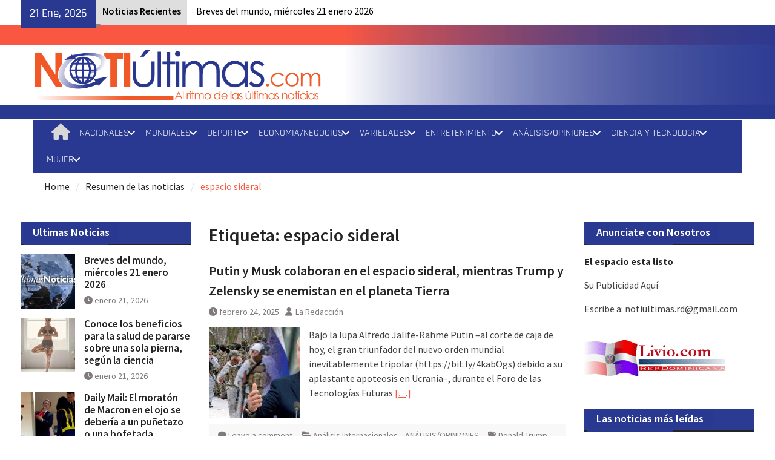

--- FILE ---
content_type: text/html; charset=UTF-8
request_url: https://notiultimas.com/tag/espacio-sideral/
body_size: 81510
content:
<!DOCTYPE html> <html lang="es" prefix="og: http://ogp.me/ns#"><head>
		    <meta charset="UTF-8">
	    <meta name="viewport" content="width=device-width, initial-scale=1">
	    <link rel="profile" href="http://gmpg.org/xfn/11">
	    <link rel="pingback" href="https://notiultimas.com/xmlrpc.php">
	    
<meta name='robots' content='index, follow, max-image-preview:large, max-snippet:-1, max-video-preview:-1' />
	<style>img:is([sizes="auto" i], [sizes^="auto," i]) { contain-intrinsic-size: 3000px 1500px }</style>
	
	<!-- This site is optimized with the Yoast SEO plugin v26.8 - https://yoast.com/product/yoast-seo-wordpress/ -->
	<title>espacio sideral archivos - Notiultimas</title>
	<link rel="canonical" href="https://notiultimas.com/tag/espacio-sideral/" />
	<meta property="og:locale" content="es_ES" />
	<meta property="og:type" content="article" />
	<meta property="og:title" content="espacio sideral archivos - Notiultimas" />
	<meta property="og:url" content="https://notiultimas.com/tag/espacio-sideral/" />
	<meta property="og:site_name" content="Notiultimas" />
	<meta name="twitter:card" content="summary_large_image" />
	<meta name="twitter:site" content="@notiultimas" />
	<script type="application/ld+json" class="yoast-schema-graph">{"@context":"https://schema.org","@graph":[{"@type":"CollectionPage","@id":"https://notiultimas.com/tag/espacio-sideral/","url":"https://notiultimas.com/tag/espacio-sideral/","name":"espacio sideral archivos - Notiultimas","isPartOf":{"@id":"https://notiultimas.com/#website"},"primaryImageOfPage":{"@id":"https://notiultimas.com/tag/espacio-sideral/#primaryimage"},"image":{"@id":"https://notiultimas.com/tag/espacio-sideral/#primaryimage"},"thumbnailUrl":"https://notiultimas.com/wp-content/uploads/2022/10/putin-soldados-ejercito.jpg","breadcrumb":{"@id":"https://notiultimas.com/tag/espacio-sideral/#breadcrumb"},"inLanguage":"es"},{"@type":"ImageObject","inLanguage":"es","@id":"https://notiultimas.com/tag/espacio-sideral/#primaryimage","url":"https://notiultimas.com/wp-content/uploads/2022/10/putin-soldados-ejercito.jpg","contentUrl":"https://notiultimas.com/wp-content/uploads/2022/10/putin-soldados-ejercito.jpg","width":606,"height":341},{"@type":"BreadcrumbList","@id":"https://notiultimas.com/tag/espacio-sideral/#breadcrumb","itemListElement":[{"@type":"ListItem","position":1,"name":"Portada","item":"https://notiultimas.com/"},{"@type":"ListItem","position":2,"name":"espacio sideral"}]},{"@type":"WebSite","@id":"https://notiultimas.com/#website","url":"https://notiultimas.com/","name":"Notiultimas","description":"Al ritmo de las ultimas noticias","publisher":{"@id":"https://notiultimas.com/#organization"},"potentialAction":[{"@type":"SearchAction","target":{"@type":"EntryPoint","urlTemplate":"https://notiultimas.com/?s={search_term_string}"},"query-input":{"@type":"PropertyValueSpecification","valueRequired":true,"valueName":"search_term_string"}}],"inLanguage":"es"},{"@type":"Organization","@id":"https://notiultimas.com/#organization","name":"Notiultimas","url":"https://notiultimas.com/","logo":{"@type":"ImageObject","inLanguage":"es","@id":"https://notiultimas.com/#/schema/logo/image/","url":"https://notiultimas.com/wp-content/uploads/2022/04/logo-notiultimas-01.png","contentUrl":"https://notiultimas.com/wp-content/uploads/2022/04/logo-notiultimas-01.png","width":815,"height":200,"caption":"Notiultimas"},"image":{"@id":"https://notiultimas.com/#/schema/logo/image/"},"sameAs":["https://www.facebook.com/Noti-Ultimas-277228538997631/","https://x.com/notiultimas","https://www.instagram.com/notiultimasrd/"]}]}</script>
	<!-- / Yoast SEO plugin. -->


<link rel='dns-prefetch' href='//static.addtoany.com' />
<link rel='dns-prefetch' href='//stats.wp.com' />
<link rel='preconnect' href='//c0.wp.com' />
<script type="text/javascript">
/* <![CDATA[ */
window._wpemojiSettings = {"baseUrl":"https:\/\/s.w.org\/images\/core\/emoji\/16.0.1\/72x72\/","ext":".png","svgUrl":"https:\/\/s.w.org\/images\/core\/emoji\/16.0.1\/svg\/","svgExt":".svg","source":{"concatemoji":"https:\/\/notiultimas.com\/wp-includes\/js\/wp-emoji-release.min.js?ver=99c87c5eaf26b0ebdec0376b8136af70"}};
/*! This file is auto-generated */
!function(s,n){var o,i,e;function c(e){try{var t={supportTests:e,timestamp:(new Date).valueOf()};sessionStorage.setItem(o,JSON.stringify(t))}catch(e){}}function p(e,t,n){e.clearRect(0,0,e.canvas.width,e.canvas.height),e.fillText(t,0,0);var t=new Uint32Array(e.getImageData(0,0,e.canvas.width,e.canvas.height).data),a=(e.clearRect(0,0,e.canvas.width,e.canvas.height),e.fillText(n,0,0),new Uint32Array(e.getImageData(0,0,e.canvas.width,e.canvas.height).data));return t.every(function(e,t){return e===a[t]})}function u(e,t){e.clearRect(0,0,e.canvas.width,e.canvas.height),e.fillText(t,0,0);for(var n=e.getImageData(16,16,1,1),a=0;a<n.data.length;a++)if(0!==n.data[a])return!1;return!0}function f(e,t,n,a){switch(t){case"flag":return n(e,"\ud83c\udff3\ufe0f\u200d\u26a7\ufe0f","\ud83c\udff3\ufe0f\u200b\u26a7\ufe0f")?!1:!n(e,"\ud83c\udde8\ud83c\uddf6","\ud83c\udde8\u200b\ud83c\uddf6")&&!n(e,"\ud83c\udff4\udb40\udc67\udb40\udc62\udb40\udc65\udb40\udc6e\udb40\udc67\udb40\udc7f","\ud83c\udff4\u200b\udb40\udc67\u200b\udb40\udc62\u200b\udb40\udc65\u200b\udb40\udc6e\u200b\udb40\udc67\u200b\udb40\udc7f");case"emoji":return!a(e,"\ud83e\udedf")}return!1}function g(e,t,n,a){var r="undefined"!=typeof WorkerGlobalScope&&self instanceof WorkerGlobalScope?new OffscreenCanvas(300,150):s.createElement("canvas"),o=r.getContext("2d",{willReadFrequently:!0}),i=(o.textBaseline="top",o.font="600 32px Arial",{});return e.forEach(function(e){i[e]=t(o,e,n,a)}),i}function t(e){var t=s.createElement("script");t.src=e,t.defer=!0,s.head.appendChild(t)}"undefined"!=typeof Promise&&(o="wpEmojiSettingsSupports",i=["flag","emoji"],n.supports={everything:!0,everythingExceptFlag:!0},e=new Promise(function(e){s.addEventListener("DOMContentLoaded",e,{once:!0})}),new Promise(function(t){var n=function(){try{var e=JSON.parse(sessionStorage.getItem(o));if("object"==typeof e&&"number"==typeof e.timestamp&&(new Date).valueOf()<e.timestamp+604800&&"object"==typeof e.supportTests)return e.supportTests}catch(e){}return null}();if(!n){if("undefined"!=typeof Worker&&"undefined"!=typeof OffscreenCanvas&&"undefined"!=typeof URL&&URL.createObjectURL&&"undefined"!=typeof Blob)try{var e="postMessage("+g.toString()+"("+[JSON.stringify(i),f.toString(),p.toString(),u.toString()].join(",")+"));",a=new Blob([e],{type:"text/javascript"}),r=new Worker(URL.createObjectURL(a),{name:"wpTestEmojiSupports"});return void(r.onmessage=function(e){c(n=e.data),r.terminate(),t(n)})}catch(e){}c(n=g(i,f,p,u))}t(n)}).then(function(e){for(var t in e)n.supports[t]=e[t],n.supports.everything=n.supports.everything&&n.supports[t],"flag"!==t&&(n.supports.everythingExceptFlag=n.supports.everythingExceptFlag&&n.supports[t]);n.supports.everythingExceptFlag=n.supports.everythingExceptFlag&&!n.supports.flag,n.DOMReady=!1,n.readyCallback=function(){n.DOMReady=!0}}).then(function(){return e}).then(function(){var e;n.supports.everything||(n.readyCallback(),(e=n.source||{}).concatemoji?t(e.concatemoji):e.wpemoji&&e.twemoji&&(t(e.twemoji),t(e.wpemoji)))}))}((window,document),window._wpemojiSettings);
/* ]]> */
</script>
<link rel='stylesheet' id='formidable-css' href='https://notiultimas.com/wp-content/plugins/formidable/css/formidableforms.css?ver=114338' type='text/css' media='all' />
<link rel='stylesheet' id='pt-cv-public-style-css' href='https://notiultimas.com/wp-content/plugins/content-views-query-and-display-post-page/public/assets/css/cv.css?ver=4.2.1' type='text/css' media='all' />
<style id='wp-emoji-styles-inline-css' type='text/css'>

	img.wp-smiley, img.emoji {
		display: inline !important;
		border: none !important;
		box-shadow: none !important;
		height: 1em !important;
		width: 1em !important;
		margin: 0 0.07em !important;
		vertical-align: -0.1em !important;
		background: none !important;
		padding: 0 !important;
	}
</style>
<link rel='stylesheet' id='wp-block-library-css' href='https://c0.wp.com/c/6.8.3/wp-includes/css/dist/block-library/style.min.css' type='text/css' media='all' />
<style id='wp-block-library-theme-inline-css' type='text/css'>
.wp-block-audio :where(figcaption){color:#555;font-size:13px;text-align:center}.is-dark-theme .wp-block-audio :where(figcaption){color:#ffffffa6}.wp-block-audio{margin:0 0 1em}.wp-block-code{border:1px solid #ccc;border-radius:4px;font-family:Menlo,Consolas,monaco,monospace;padding:.8em 1em}.wp-block-embed :where(figcaption){color:#555;font-size:13px;text-align:center}.is-dark-theme .wp-block-embed :where(figcaption){color:#ffffffa6}.wp-block-embed{margin:0 0 1em}.blocks-gallery-caption{color:#555;font-size:13px;text-align:center}.is-dark-theme .blocks-gallery-caption{color:#ffffffa6}:root :where(.wp-block-image figcaption){color:#555;font-size:13px;text-align:center}.is-dark-theme :root :where(.wp-block-image figcaption){color:#ffffffa6}.wp-block-image{margin:0 0 1em}.wp-block-pullquote{border-bottom:4px solid;border-top:4px solid;color:currentColor;margin-bottom:1.75em}.wp-block-pullquote cite,.wp-block-pullquote footer,.wp-block-pullquote__citation{color:currentColor;font-size:.8125em;font-style:normal;text-transform:uppercase}.wp-block-quote{border-left:.25em solid;margin:0 0 1.75em;padding-left:1em}.wp-block-quote cite,.wp-block-quote footer{color:currentColor;font-size:.8125em;font-style:normal;position:relative}.wp-block-quote:where(.has-text-align-right){border-left:none;border-right:.25em solid;padding-left:0;padding-right:1em}.wp-block-quote:where(.has-text-align-center){border:none;padding-left:0}.wp-block-quote.is-large,.wp-block-quote.is-style-large,.wp-block-quote:where(.is-style-plain){border:none}.wp-block-search .wp-block-search__label{font-weight:700}.wp-block-search__button{border:1px solid #ccc;padding:.375em .625em}:where(.wp-block-group.has-background){padding:1.25em 2.375em}.wp-block-separator.has-css-opacity{opacity:.4}.wp-block-separator{border:none;border-bottom:2px solid;margin-left:auto;margin-right:auto}.wp-block-separator.has-alpha-channel-opacity{opacity:1}.wp-block-separator:not(.is-style-wide):not(.is-style-dots){width:100px}.wp-block-separator.has-background:not(.is-style-dots){border-bottom:none;height:1px}.wp-block-separator.has-background:not(.is-style-wide):not(.is-style-dots){height:2px}.wp-block-table{margin:0 0 1em}.wp-block-table td,.wp-block-table th{word-break:normal}.wp-block-table :where(figcaption){color:#555;font-size:13px;text-align:center}.is-dark-theme .wp-block-table :where(figcaption){color:#ffffffa6}.wp-block-video :where(figcaption){color:#555;font-size:13px;text-align:center}.is-dark-theme .wp-block-video :where(figcaption){color:#ffffffa6}.wp-block-video{margin:0 0 1em}:root :where(.wp-block-template-part.has-background){margin-bottom:0;margin-top:0;padding:1.25em 2.375em}
</style>
<style id='classic-theme-styles-inline-css' type='text/css'>
/*! This file is auto-generated */
.wp-block-button__link{color:#fff;background-color:#32373c;border-radius:9999px;box-shadow:none;text-decoration:none;padding:calc(.667em + 2px) calc(1.333em + 2px);font-size:1.125em}.wp-block-file__button{background:#32373c;color:#fff;text-decoration:none}
</style>
<link rel='stylesheet' id='mediaelement-css' href='https://c0.wp.com/c/6.8.3/wp-includes/js/mediaelement/mediaelementplayer-legacy.min.css' type='text/css' media='all' />
<link rel='stylesheet' id='wp-mediaelement-css' href='https://c0.wp.com/c/6.8.3/wp-includes/js/mediaelement/wp-mediaelement.min.css' type='text/css' media='all' />
<style id='jetpack-sharing-buttons-style-inline-css' type='text/css'>
.jetpack-sharing-buttons__services-list{display:flex;flex-direction:row;flex-wrap:wrap;gap:0;list-style-type:none;margin:5px;padding:0}.jetpack-sharing-buttons__services-list.has-small-icon-size{font-size:12px}.jetpack-sharing-buttons__services-list.has-normal-icon-size{font-size:16px}.jetpack-sharing-buttons__services-list.has-large-icon-size{font-size:24px}.jetpack-sharing-buttons__services-list.has-huge-icon-size{font-size:36px}@media print{.jetpack-sharing-buttons__services-list{display:none!important}}.editor-styles-wrapper .wp-block-jetpack-sharing-buttons{gap:0;padding-inline-start:0}ul.jetpack-sharing-buttons__services-list.has-background{padding:1.25em 2.375em}
</style>
<style id='global-styles-inline-css' type='text/css'>
:root{--wp--preset--aspect-ratio--square: 1;--wp--preset--aspect-ratio--4-3: 4/3;--wp--preset--aspect-ratio--3-4: 3/4;--wp--preset--aspect-ratio--3-2: 3/2;--wp--preset--aspect-ratio--2-3: 2/3;--wp--preset--aspect-ratio--16-9: 16/9;--wp--preset--aspect-ratio--9-16: 9/16;--wp--preset--color--black: #111111;--wp--preset--color--cyan-bluish-gray: #abb8c3;--wp--preset--color--white: #ffffff;--wp--preset--color--pale-pink: #f78da7;--wp--preset--color--vivid-red: #cf2e2e;--wp--preset--color--luminous-vivid-orange: #ff6900;--wp--preset--color--luminous-vivid-amber: #fcb900;--wp--preset--color--light-green-cyan: #7bdcb5;--wp--preset--color--vivid-green-cyan: #00d084;--wp--preset--color--pale-cyan-blue: #8ed1fc;--wp--preset--color--vivid-cyan-blue: #0693e3;--wp--preset--color--vivid-purple: #9b51e0;--wp--preset--color--gray: #f4f4f4;--wp--preset--color--blue: #1b8be0;--wp--preset--color--orange: #fa5742;--wp--preset--gradient--vivid-cyan-blue-to-vivid-purple: linear-gradient(135deg,rgba(6,147,227,1) 0%,rgb(155,81,224) 100%);--wp--preset--gradient--light-green-cyan-to-vivid-green-cyan: linear-gradient(135deg,rgb(122,220,180) 0%,rgb(0,208,130) 100%);--wp--preset--gradient--luminous-vivid-amber-to-luminous-vivid-orange: linear-gradient(135deg,rgba(252,185,0,1) 0%,rgba(255,105,0,1) 100%);--wp--preset--gradient--luminous-vivid-orange-to-vivid-red: linear-gradient(135deg,rgba(255,105,0,1) 0%,rgb(207,46,46) 100%);--wp--preset--gradient--very-light-gray-to-cyan-bluish-gray: linear-gradient(135deg,rgb(238,238,238) 0%,rgb(169,184,195) 100%);--wp--preset--gradient--cool-to-warm-spectrum: linear-gradient(135deg,rgb(74,234,220) 0%,rgb(151,120,209) 20%,rgb(207,42,186) 40%,rgb(238,44,130) 60%,rgb(251,105,98) 80%,rgb(254,248,76) 100%);--wp--preset--gradient--blush-light-purple: linear-gradient(135deg,rgb(255,206,236) 0%,rgb(152,150,240) 100%);--wp--preset--gradient--blush-bordeaux: linear-gradient(135deg,rgb(254,205,165) 0%,rgb(254,45,45) 50%,rgb(107,0,62) 100%);--wp--preset--gradient--luminous-dusk: linear-gradient(135deg,rgb(255,203,112) 0%,rgb(199,81,192) 50%,rgb(65,88,208) 100%);--wp--preset--gradient--pale-ocean: linear-gradient(135deg,rgb(255,245,203) 0%,rgb(182,227,212) 50%,rgb(51,167,181) 100%);--wp--preset--gradient--electric-grass: linear-gradient(135deg,rgb(202,248,128) 0%,rgb(113,206,126) 100%);--wp--preset--gradient--midnight: linear-gradient(135deg,rgb(2,3,129) 0%,rgb(40,116,252) 100%);--wp--preset--font-size--small: 14px;--wp--preset--font-size--medium: 20px;--wp--preset--font-size--large: 42px;--wp--preset--font-size--x-large: 42px;--wp--preset--font-size--normal: 18px;--wp--preset--font-size--huge: 54px;--wp--preset--spacing--20: 0.44rem;--wp--preset--spacing--30: 0.67rem;--wp--preset--spacing--40: 1rem;--wp--preset--spacing--50: 1.5rem;--wp--preset--spacing--60: 2.25rem;--wp--preset--spacing--70: 3.38rem;--wp--preset--spacing--80: 5.06rem;--wp--preset--shadow--natural: 6px 6px 9px rgba(0, 0, 0, 0.2);--wp--preset--shadow--deep: 12px 12px 50px rgba(0, 0, 0, 0.4);--wp--preset--shadow--sharp: 6px 6px 0px rgba(0, 0, 0, 0.2);--wp--preset--shadow--outlined: 6px 6px 0px -3px rgba(255, 255, 255, 1), 6px 6px rgba(0, 0, 0, 1);--wp--preset--shadow--crisp: 6px 6px 0px rgba(0, 0, 0, 1);}:where(.is-layout-flex){gap: 0.5em;}:where(.is-layout-grid){gap: 0.5em;}body .is-layout-flex{display: flex;}.is-layout-flex{flex-wrap: wrap;align-items: center;}.is-layout-flex > :is(*, div){margin: 0;}body .is-layout-grid{display: grid;}.is-layout-grid > :is(*, div){margin: 0;}:where(.wp-block-columns.is-layout-flex){gap: 2em;}:where(.wp-block-columns.is-layout-grid){gap: 2em;}:where(.wp-block-post-template.is-layout-flex){gap: 1.25em;}:where(.wp-block-post-template.is-layout-grid){gap: 1.25em;}.has-black-color{color: var(--wp--preset--color--black) !important;}.has-cyan-bluish-gray-color{color: var(--wp--preset--color--cyan-bluish-gray) !important;}.has-white-color{color: var(--wp--preset--color--white) !important;}.has-pale-pink-color{color: var(--wp--preset--color--pale-pink) !important;}.has-vivid-red-color{color: var(--wp--preset--color--vivid-red) !important;}.has-luminous-vivid-orange-color{color: var(--wp--preset--color--luminous-vivid-orange) !important;}.has-luminous-vivid-amber-color{color: var(--wp--preset--color--luminous-vivid-amber) !important;}.has-light-green-cyan-color{color: var(--wp--preset--color--light-green-cyan) !important;}.has-vivid-green-cyan-color{color: var(--wp--preset--color--vivid-green-cyan) !important;}.has-pale-cyan-blue-color{color: var(--wp--preset--color--pale-cyan-blue) !important;}.has-vivid-cyan-blue-color{color: var(--wp--preset--color--vivid-cyan-blue) !important;}.has-vivid-purple-color{color: var(--wp--preset--color--vivid-purple) !important;}.has-black-background-color{background-color: var(--wp--preset--color--black) !important;}.has-cyan-bluish-gray-background-color{background-color: var(--wp--preset--color--cyan-bluish-gray) !important;}.has-white-background-color{background-color: var(--wp--preset--color--white) !important;}.has-pale-pink-background-color{background-color: var(--wp--preset--color--pale-pink) !important;}.has-vivid-red-background-color{background-color: var(--wp--preset--color--vivid-red) !important;}.has-luminous-vivid-orange-background-color{background-color: var(--wp--preset--color--luminous-vivid-orange) !important;}.has-luminous-vivid-amber-background-color{background-color: var(--wp--preset--color--luminous-vivid-amber) !important;}.has-light-green-cyan-background-color{background-color: var(--wp--preset--color--light-green-cyan) !important;}.has-vivid-green-cyan-background-color{background-color: var(--wp--preset--color--vivid-green-cyan) !important;}.has-pale-cyan-blue-background-color{background-color: var(--wp--preset--color--pale-cyan-blue) !important;}.has-vivid-cyan-blue-background-color{background-color: var(--wp--preset--color--vivid-cyan-blue) !important;}.has-vivid-purple-background-color{background-color: var(--wp--preset--color--vivid-purple) !important;}.has-black-border-color{border-color: var(--wp--preset--color--black) !important;}.has-cyan-bluish-gray-border-color{border-color: var(--wp--preset--color--cyan-bluish-gray) !important;}.has-white-border-color{border-color: var(--wp--preset--color--white) !important;}.has-pale-pink-border-color{border-color: var(--wp--preset--color--pale-pink) !important;}.has-vivid-red-border-color{border-color: var(--wp--preset--color--vivid-red) !important;}.has-luminous-vivid-orange-border-color{border-color: var(--wp--preset--color--luminous-vivid-orange) !important;}.has-luminous-vivid-amber-border-color{border-color: var(--wp--preset--color--luminous-vivid-amber) !important;}.has-light-green-cyan-border-color{border-color: var(--wp--preset--color--light-green-cyan) !important;}.has-vivid-green-cyan-border-color{border-color: var(--wp--preset--color--vivid-green-cyan) !important;}.has-pale-cyan-blue-border-color{border-color: var(--wp--preset--color--pale-cyan-blue) !important;}.has-vivid-cyan-blue-border-color{border-color: var(--wp--preset--color--vivid-cyan-blue) !important;}.has-vivid-purple-border-color{border-color: var(--wp--preset--color--vivid-purple) !important;}.has-vivid-cyan-blue-to-vivid-purple-gradient-background{background: var(--wp--preset--gradient--vivid-cyan-blue-to-vivid-purple) !important;}.has-light-green-cyan-to-vivid-green-cyan-gradient-background{background: var(--wp--preset--gradient--light-green-cyan-to-vivid-green-cyan) !important;}.has-luminous-vivid-amber-to-luminous-vivid-orange-gradient-background{background: var(--wp--preset--gradient--luminous-vivid-amber-to-luminous-vivid-orange) !important;}.has-luminous-vivid-orange-to-vivid-red-gradient-background{background: var(--wp--preset--gradient--luminous-vivid-orange-to-vivid-red) !important;}.has-very-light-gray-to-cyan-bluish-gray-gradient-background{background: var(--wp--preset--gradient--very-light-gray-to-cyan-bluish-gray) !important;}.has-cool-to-warm-spectrum-gradient-background{background: var(--wp--preset--gradient--cool-to-warm-spectrum) !important;}.has-blush-light-purple-gradient-background{background: var(--wp--preset--gradient--blush-light-purple) !important;}.has-blush-bordeaux-gradient-background{background: var(--wp--preset--gradient--blush-bordeaux) !important;}.has-luminous-dusk-gradient-background{background: var(--wp--preset--gradient--luminous-dusk) !important;}.has-pale-ocean-gradient-background{background: var(--wp--preset--gradient--pale-ocean) !important;}.has-electric-grass-gradient-background{background: var(--wp--preset--gradient--electric-grass) !important;}.has-midnight-gradient-background{background: var(--wp--preset--gradient--midnight) !important;}.has-small-font-size{font-size: var(--wp--preset--font-size--small) !important;}.has-medium-font-size{font-size: var(--wp--preset--font-size--medium) !important;}.has-large-font-size{font-size: var(--wp--preset--font-size--large) !important;}.has-x-large-font-size{font-size: var(--wp--preset--font-size--x-large) !important;}
:where(.wp-block-post-template.is-layout-flex){gap: 1.25em;}:where(.wp-block-post-template.is-layout-grid){gap: 1.25em;}
:where(.wp-block-columns.is-layout-flex){gap: 2em;}:where(.wp-block-columns.is-layout-grid){gap: 2em;}
:root :where(.wp-block-pullquote){font-size: 1.5em;line-height: 1.6;}
</style>
<link rel='stylesheet' id='wpos-slick-style-css' href='https://notiultimas.com/wp-content/plugins/wp-responsive-recent-post-slider/assets/css/slick.css?ver=3.7.1' type='text/css' media='all' />
<link rel='stylesheet' id='wppsac-public-style-css' href='https://notiultimas.com/wp-content/plugins/wp-responsive-recent-post-slider/assets/css/recent-post-style.css?ver=3.7.1' type='text/css' media='all' />
<link rel='stylesheet' id='wtpsw-public-style-css' href='https://notiultimas.com/wp-content/plugins/wp-trending-post-slider-and-widget/assets/css/wtpsw-public.css?ver=1.8.6' type='text/css' media='all' />
<link rel='stylesheet' id='font-awesome-css' href='https://notiultimas.com/wp-content/themes/magazine-plus/third-party/font-awesome/css/all.min.css?ver=6.7.2' type='text/css' media='all' />
<link rel='stylesheet' id='magazine-plus-google-fonts-css' href='https://notiultimas.com/wp-content/fonts/b302ef512b14ece7174b00d1d80b0cca.css' type='text/css' media='all' />
<link rel='stylesheet' id='magazine-plus-style-css' href='https://notiultimas.com/wp-content/themes/magazine-plus/style.css?ver=20260108-33137' type='text/css' media='all' />
<link rel='stylesheet' id='magazine-plus-block-style-css' href='https://notiultimas.com/wp-content/themes/magazine-plus/css/blocks.css?ver=20260108-33137' type='text/css' media='all' />
<link rel='stylesheet' id='addtoany-css' href='https://notiultimas.com/wp-content/plugins/add-to-any/addtoany.min.css?ver=1.16' type='text/css' media='all' />
<script type="text/javascript" id="addtoany-core-js-before">
/* <![CDATA[ */
window.a2a_config=window.a2a_config||{};a2a_config.callbacks=[];a2a_config.overlays=[];a2a_config.templates={};a2a_localize = {
	Share: "Compartir",
	Save: "Guardar",
	Subscribe: "Suscribir",
	Email: "Correo electrónico",
	Bookmark: "Marcador",
	ShowAll: "Mostrar todo",
	ShowLess: "Mostrar menos",
	FindServices: "Encontrar servicio(s)",
	FindAnyServiceToAddTo: "Encuentra al instante cualquier servicio para añadir a",
	PoweredBy: "Funciona con",
	ShareViaEmail: "Compartir por correo electrónico",
	SubscribeViaEmail: "Suscribirse a través de correo electrónico",
	BookmarkInYourBrowser: "Añadir a marcadores de tu navegador",
	BookmarkInstructions: "Presiona «Ctrl+D» o «\u2318+D» para añadir esta página a marcadores",
	AddToYourFavorites: "Añadir a tus favoritos",
	SendFromWebOrProgram: "Enviar desde cualquier dirección o programa de correo electrónico ",
	EmailProgram: "Programa de correo electrónico",
	More: "Más&#8230;",
	ThanksForSharing: "¡Gracias por compartir!",
	ThanksForFollowing: "¡Gracias por seguirnos!"
};
/* ]]> */
</script>
<script type="text/javascript" defer src="https://static.addtoany.com/menu/page.js" id="addtoany-core-js"></script>
<script type="text/javascript" src="https://c0.wp.com/c/6.8.3/wp-includes/js/jquery/jquery.min.js" id="jquery-core-js"></script>
<script type="text/javascript" src="https://c0.wp.com/c/6.8.3/wp-includes/js/jquery/jquery-migrate.min.js" id="jquery-migrate-js"></script>
<script type="text/javascript" defer src="https://notiultimas.com/wp-content/plugins/add-to-any/addtoany.min.js?ver=1.1" id="addtoany-jquery-js"></script>
<link rel="https://api.w.org/" href="https://notiultimas.com/wp-json/" /><link rel="alternate" title="JSON" type="application/json" href="https://notiultimas.com/wp-json/wp/v2/tags/220" /><link rel="EditURI" type="application/rsd+xml" title="RSD" href="https://notiultimas.com/xmlrpc.php?rsd" />

<meta property="og:title" name="og:title" content="espacio sideral" />
<meta property="og:type" name="og:type" content="website" />
<meta property="og:image" name="og:image" content="https://notiultimas.com/wp-content/uploads/2024/04/logo-notiultimas-01-1.png" />
<meta property="og:description" name="og:description" content="Al ritmo de las ultimas noticias" />
<meta property="og:locale" name="og:locale" content="es_ES" />
<meta property="og:site_name" name="og:site_name" content="Notiultimas" />
<meta property="twitter:card" name="twitter:card" content="summary" />
	<style>img#wpstats{display:none}</style>
		<link rel="icon" href="https://notiultimas.com/wp-content/uploads/2024/04/logo-notiultimas-01-1-150x150.png" sizes="32x32" />
<link rel="icon" href="https://notiultimas.com/wp-content/uploads/2024/04/logo-notiultimas-01-1-250x250.png" sizes="192x192" />
<link rel="apple-touch-icon" href="https://notiultimas.com/wp-content/uploads/2024/04/logo-notiultimas-01-1-250x250.png" />
<meta name="msapplication-TileImage" content="https://notiultimas.com/wp-content/uploads/2024/04/logo-notiultimas-01-1-300x300.png" />
		<style type="text/css" id="wp-custom-css">
			/*
Puedes añadir tu propio CSS aquí.

Haz clic en el icono de ayuda de arriba para averiguar más.
*/

a:visited {
   
}
a:hover { 
	color: #293991 !important;
}
#sidebar-front-page-widget-area .widget {
    margin: 0px 0 0;
}
.site-info {
	display:none;
}

#main-nav {
    background: #293991 none repeat scroll 0 0 !important;
}

.widget-title span {
    background: #293991;
}

.widget-title::after {
    background: #293991 none repeat scroll 0 0;
}

.widget:first-child {
    margin-top: 1px;
}

.magazine_plus_widget_news_slider .cycle-prev, .magazine_plus_widget_news_slider .cycle-next {
	background: #293991 !important;
}

button, a.button, input[type="button"], input[type="reset"], input[type="submit"]{
	background: #293991 none repeat scroll 0 0 !important;
}

#colophon {
    background-color: #293991 !important;
}

#tophead {
    background-color: #ffffff !important;
}

.top-news {
    width: 56% !important;
    display: -webkit-box;
}

#masthead {
 background-color: #293991 !important;
    background-image: url(https://notiultimas.com/bkg-head-notiultimas.jpg);
    background-repeat: no-repeat;
    padding: 7px 0 !important;
    border-bottom: 2px solid #ffffff;
}

.site-branding {
    float: left;
    font-size: 135px;
    line-height: 0.8;
    margin-bottom: 0;
    padding: 0px 15px;
    width: 49% !important;
    /*background-image: url(http://notiultimas.com/digital/wp-content/uploads/2017/02/NOTI-ULTIMAS-header-116-2.png);
    background-repeat: no-repeat;
background-position: 16px;*/
}
@media only screen and 
	(max-width:425px){
		.custom-logo {
    height: 100%;
    max-width: 210px !important;
    width: 208% !important;
}
}
.main-navigation ul ul {
    background-color: #293991;
}

.custom-logo {
    height: 100%;
    max-width: 508px !important;
    width: 257%;
}

.main-navigation ul li.menu-item-has-children a, .main-navigation ul li.page_item_has_children a {
    padding-right: 23px !important;
    padding-left: 4px;
color: #FFFFFF !important;
}

.main-navigation ul li a {
    color: #d7d7d7;
    display: block;
    font-family: "Rajdhani",sans-serif;
    font-size: 16px !important;
    font-weight: 400;
    padding: 10px 13px;
    position: relative;
    z-index: 99;
}

.head-date {
    background: #293991 none repeat scroll 0 0 !important;
}

.header-search-box a i {
    font-size: 13px !important;
}

.header-search-box {
      display: none;
}
#news-ticker {
	max-width: 600px !important;
	width: 100%;
}

.top-news-title {
	color: #000000 !important;
	background: #dedede;
}

.top-news a {
	color: #000000 !important;
	width: 500px;
}

.news-ticker-inner-wrap {
	max-width: 600px;
	
}

.magazine_plus_widget_news_slider img {
       height: 371px;
}

#top-nav {
       background: #2b3b92;
	    margin-right: 3px;
}

.magazine_plus_widget_social li a {
    background-color: #2b3b92;
}

.magazine_plus_widget_latest_news .latest-news-item img {
    height: 174px;
    width: 270px;
}

.tab-recent {
	display: none;
}

.sidebar ul li {
    background: #dedede;
    border-bottom: 1px solid #bebebe;
}
.sidebar .widget-title {
    color: #fff;
    margin-bottom: 15px;
    background-color: #2b3b92;
    padding-bottom: 1px;
	padding-left:5px;
}

.pt-cv-wrapper .btn-success {
    color: #fff;
    background-color: #293991;
    border-color: #32373c;
}

.pt-cv-wrapper .btn-success:hover {
    color: #fff;
    background-color: #fa5742;
    border-color: #32373c;
	  color:#ffffff !important;
}
		</style>
		</head>

<body class="archive tag tag-espacio-sideral tag-220 wp-custom-logo wp-embed-responsive wp-theme-magazine-plus dpt group-blog global-layout-three-columns three-columns-enabled header-social-active">

	
	<div id="page" class="hfeed site"><a class="skip-link screen-reader-text" href="#content">Skip to content</a>
    		<div id="tophead">
			<div class="container">
									<div class="head-date">
						21 Ene, 2026					</div><!-- .head-date -->
													<div class="top-news">
						<span class="top-news-title">
												Noticias Recientes						</span>
								<div id="news-ticker">
			<div class="news-ticker-inner-wrap">
									<div class="list">
						<a href="https://notiultimas.com/breves-del-mundo-miercoles-21-enero-2026/">Breves del mundo, miércoles 21 enero 2026</a>
					</div>
									<div class="list">
						<a href="https://notiultimas.com/conoce-los-beneficios-para-la-salud-de-pararse-sobre-una-sola-pierna-segun-la-ciencia/">Conoce los beneficios para la salud de pararse sobre una sola pierna, según la ciencia</a>
					</div>
									<div class="list">
						<a href="https://notiultimas.com/daily-mail-el-moraton-de-macron-en-el-ojo-se-deberia-a-un-punetazo-o-una-bofetada/">Daily Mail: El moratón de Macron en el ojo se debería a un puñetazo o una bofetada</a>
					</div>
									<div class="list">
						<a href="https://notiultimas.com/mamdani-y-sanders-respaldan-presencialmente-huelga-de-enfermeras-en-ny/">Mamdani y Sanders respaldan presencialmente huelga de enfermeras en NY</a>
					</div>
									<div class="list">
						<a href="https://notiultimas.com/sintesis-de-las-principales-informaciones-de-las-ultimas-24-horas-miercoles-21-enero-2026/">Síntesis de las principales informaciones de las últimas 24 horas, miércoles 21 enero 2026</a>
					</div>
									<div class="list">
						<a href="https://notiultimas.com/manny-cruz-y-el-blachy-unen-dos-mundos-en-pa-perderte/">Manny Cruz y El Blachy unen dos mundos en “Pa’ Perderte”</a>
					</div>
									<div class="list">
						<a href="https://notiultimas.com/el-mafe-sacude-la-escena-urbana-y-se-consagra-en-el-afrobeat-con-su-album-afrodisiaco/">El Mafe sacude la escena urbana y se consagra en el afrobeat con su álbum “Afrodisíaco”</a>
					</div>
							</div> <!-- .news-ticker-inner-wrap -->
		</div><!-- #news-ticker -->
							</div> <!-- #top-news -->
				
							    	<div class="header-social">
				    	<div class="widget magazine_plus_widget_social"><ul id="menu-redes-sociales" class="menu"><li id="menu-item-12003" class="menu-item menu-item-type-custom menu-item-object-custom menu-item-12003"><a href="https://www.facebook.com/Noti-Ultimas-277228538997631/"><span class="screen-reader-text">Facebook</span></a></li>
<li id="menu-item-12004" class="menu-item menu-item-type-custom menu-item-object-custom menu-item-12004"><a href="https://twitter.com/notiultimas"><span class="screen-reader-text">Twitter</span></a></li>
<li id="menu-item-12005" class="menu-item menu-item-type-custom menu-item-object-custom menu-item-12005"><a href="https://www.instagram.com/notiultimasrd/"><span class="screen-reader-text">Instagram</span></a></li>
</ul></div>			    	</div><!-- .header-social -->
								


			</div><!-- .container -->
		</div><!-- #tophead -->
		<header id="masthead" class="site-header" role="banner"><div class="container"><div class="inner-wrapper">			    <div class="site-branding">

			<a href="https://notiultimas.com/" class="custom-logo-link" rel="home"><img width="815" height="200" src="https://notiultimas.com/wp-content/uploads/2022/04/logo-notiultimas-01.png" class="custom-logo" alt="Notiultimas" decoding="async" fetchpriority="high" srcset="https://notiultimas.com/wp-content/uploads/2022/04/logo-notiultimas-01.png 815w, https://notiultimas.com/wp-content/uploads/2022/04/logo-notiultimas-01-300x74.png 300w, https://notiultimas.com/wp-content/uploads/2022/04/logo-notiultimas-01-768x188.png 768w, https://notiultimas.com/wp-content/uploads/2022/04/logo-notiultimas-01-370x91.png 370w" sizes="(max-width: 815px) 100vw, 815px" /></a>
										    </div><!-- .site-branding -->
	    <div id="header-widget">
		    
	    </div><!-- .right-header -->
	        </div> <!-- .inner-wrapper --></div><!-- .container --></header><!-- #masthead -->	    <div id="main-nav" class="clear-fix">
	    	<div class="container">
		        <nav id="site-navigation" class="main-navigation" role="navigation">
		        	<button class="menu-toggle" aria-controls="primary-menu" aria-expanded="false">
		          	<i class="fa fa-bars"></i>
		          	<i class="fa fa-close"></i>
					Menu</button>
		            <div class="wrap-menu-content">
						<div class="menu-principal-container"><ul id="primary-menu" class="menu"><li class="home-menu"><a href="https://notiultimas.com/"><span class="screen-reader-text">Home</span></a></li><li id="menu-item-1984" class="menu-item menu-item-type-taxonomy menu-item-object-category menu-item-has-children menu-item-1984"><a href="https://notiultimas.com/category/nacionales/">NACIONALES</a>
<ul class="sub-menu">
	<li id="menu-item-1985" class="menu-item menu-item-type-taxonomy menu-item-object-category menu-item-1985"><a href="https://notiultimas.com/category/nacionales/politicas/">Políticas</a></li>
	<li id="menu-item-1986" class="menu-item menu-item-type-taxonomy menu-item-object-category menu-item-1986"><a href="https://notiultimas.com/category/nacionales/sucesos/">Sucesos</a></li>
	<li id="menu-item-1973" class="menu-item menu-item-type-taxonomy menu-item-object-category menu-item-1973"><a href="https://notiultimas.com/category/nacionales/actualidades/">Actualidades</a></li>
</ul>
</li>
<li id="menu-item-1982" class="menu-item menu-item-type-taxonomy menu-item-object-category menu-item-has-children menu-item-1982"><a href="https://notiultimas.com/category/mundiales/">MUNDIALES</a>
<ul class="sub-menu">
	<li id="menu-item-17077" class="menu-item menu-item-type-taxonomy menu-item-object-category menu-item-17077"><a href="https://notiultimas.com/category/mundiales/america-latina/">América Latina</a></li>
	<li id="menu-item-1983" class="menu-item menu-item-type-taxonomy menu-item-object-category menu-item-1983"><a href="https://notiultimas.com/category/mundiales/norte-america-mundiales/">Norteamérica</a></li>
	<li id="menu-item-2073" class="menu-item menu-item-type-taxonomy menu-item-object-category menu-item-2073"><a href="https://notiultimas.com/category/mundiales/globales/">Globales</a></li>
	<li id="menu-item-1977" class="menu-item menu-item-type-taxonomy menu-item-object-category menu-item-1977"><a href="https://notiultimas.com/category/mundiales/europa/">Europa</a></li>
	<li id="menu-item-1976" class="menu-item menu-item-type-taxonomy menu-item-object-category menu-item-1976"><a href="https://notiultimas.com/category/mundiales/asia/">Asia</a></li>
	<li id="menu-item-2072" class="menu-item menu-item-type-taxonomy menu-item-object-category menu-item-2072"><a href="https://notiultimas.com/category/mundiales/medio-oriente/">Medio Oriente</a></li>
</ul>
</li>
<li id="menu-item-1954" class="menu-item menu-item-type-taxonomy menu-item-object-category menu-item-has-children menu-item-1954"><a href="https://notiultimas.com/category/deporte/">DEPORTE</a>
<ul class="sub-menu">
	<li id="menu-item-1957" class="menu-item menu-item-type-taxonomy menu-item-object-category menu-item-1957"><a href="https://notiultimas.com/category/deporte/beisbol/">Béisbol</a></li>
	<li id="menu-item-1956" class="menu-item menu-item-type-taxonomy menu-item-object-category menu-item-1956"><a href="https://notiultimas.com/category/deporte/baloncesto/">Baloncesto</a></li>
	<li id="menu-item-1958" class="menu-item menu-item-type-taxonomy menu-item-object-category menu-item-1958"><a href="https://notiultimas.com/category/deporte/fooball/">Football</a></li>
	<li id="menu-item-1997" class="menu-item menu-item-type-taxonomy menu-item-object-category menu-item-1997"><a href="https://notiultimas.com/category/deporte/tennis/">Tennis</a></li>
	<li id="menu-item-1998" class="menu-item menu-item-type-taxonomy menu-item-object-category menu-item-1998"><a href="https://notiultimas.com/category/deporte/formula-1/">Velocidad</a></li>
	<li id="menu-item-1996" class="menu-item menu-item-type-taxonomy menu-item-object-category menu-item-1996"><a href="https://notiultimas.com/category/deporte/mas/">Mas</a></li>
</ul>
</li>
<li id="menu-item-1960" class="menu-item menu-item-type-taxonomy menu-item-object-category menu-item-has-children menu-item-1960"><a href="https://notiultimas.com/category/economia-negocios/">ECONOMIA/NEGOCIOS</a>
<ul class="sub-menu">
	<li id="menu-item-1993" class="menu-item menu-item-type-taxonomy menu-item-object-category menu-item-1993"><a href="https://notiultimas.com/category/economia-negocios/rep-dominicana/">Rep. Dominicana</a></li>
	<li id="menu-item-1961" class="menu-item menu-item-type-taxonomy menu-item-object-category menu-item-1961"><a href="https://notiultimas.com/category/economia-negocios/america-latina-economia/">América Latina</a></li>
	<li id="menu-item-1992" class="menu-item menu-item-type-taxonomy menu-item-object-category menu-item-1992"><a href="https://notiultimas.com/category/economia-negocios/norteamerica/">Norteamérica</a></li>
	<li id="menu-item-1964" class="menu-item menu-item-type-taxonomy menu-item-object-category menu-item-1964"><a href="https://notiultimas.com/category/economia-negocios/global/">Global</a></li>
	<li id="menu-item-1963" class="menu-item menu-item-type-taxonomy menu-item-object-category menu-item-1963"><a href="https://notiultimas.com/category/economia-negocios/europa-economia/">Europa</a></li>
	<li id="menu-item-1962" class="menu-item menu-item-type-taxonomy menu-item-object-category menu-item-1962"><a href="https://notiultimas.com/category/economia-negocios/asia-mediooriente/">Asia/Medioriente</a></li>
	<li id="menu-item-1965" class="menu-item menu-item-type-taxonomy menu-item-object-category menu-item-1965"><a href="https://notiultimas.com/category/economia-negocios/negocios/">Marketing y Negocios</a></li>
	<li id="menu-item-1994" class="menu-item menu-item-type-taxonomy menu-item-object-category menu-item-1994"><a href="https://notiultimas.com/category/economia-negocios/turismo/">Turismo</a></li>
</ul>
</li>
<li id="menu-item-1987" class="menu-item menu-item-type-taxonomy menu-item-object-category menu-item-has-children menu-item-1987"><a href="https://notiultimas.com/category/variedades/">VARIEDADES</a>
<ul class="sub-menu">
	<li id="menu-item-1988" class="menu-item menu-item-type-taxonomy menu-item-object-category menu-item-1988"><a href="https://notiultimas.com/category/variedades/salud/">Salud</a></li>
	<li id="menu-item-1989" class="menu-item menu-item-type-taxonomy menu-item-object-category menu-item-1989"><a href="https://notiultimas.com/category/variedades/sexualidad/">Sexualidad</a></li>
	<li id="menu-item-2074" class="menu-item menu-item-type-taxonomy menu-item-object-category menu-item-2074"><a href="https://notiultimas.com/category/variedades/curiosidades/">Curiosidades</a></li>
	<li id="menu-item-1990" class="menu-item menu-item-type-taxonomy menu-item-object-category menu-item-1990"><a href="https://notiultimas.com/category/variedades/sicologia/">Sicología</a></li>
	<li id="menu-item-2075" class="menu-item menu-item-type-taxonomy menu-item-object-category menu-item-2075"><a href="https://notiultimas.com/category/variedades/ecologia/">Ecologia</a></li>
</ul>
</li>
<li id="menu-item-1938" class="menu-item menu-item-type-taxonomy menu-item-object-category menu-item-has-children menu-item-1938"><a href="https://notiultimas.com/category/entretenimiento/">ENTRETENIMIENTO</a>
<ul class="sub-menu">
	<li id="menu-item-1940" class="menu-item menu-item-type-taxonomy menu-item-object-category menu-item-1940"><a href="https://notiultimas.com/category/entretenimiento/artistas/">Artistas</a></li>
	<li id="menu-item-1943" class="menu-item menu-item-type-taxonomy menu-item-object-category menu-item-1943"><a href="https://notiultimas.com/category/entretenimiento/breves-del-mundo/">Espectáculo</a></li>
	<li id="menu-item-1941" class="menu-item menu-item-type-taxonomy menu-item-object-category menu-item-1941"><a href="https://notiultimas.com/category/entretenimiento/cine/">Cine</a></li>
	<li id="menu-item-1942" class="menu-item menu-item-type-taxonomy menu-item-object-category menu-item-1942"><a href="https://notiultimas.com/category/entretenimiento/culturales/">Culturales</a></li>
	<li id="menu-item-2078" class="menu-item menu-item-type-taxonomy menu-item-object-category menu-item-2078"><a href="https://notiultimas.com/category/entretenimiento/television/">Televisión</a></li>
	<li id="menu-item-1939" class="menu-item menu-item-type-taxonomy menu-item-object-category menu-item-1939"><a href="https://notiultimas.com/category/entretenimiento/arte/">Arte</a></li>
	<li id="menu-item-1991" class="menu-item menu-item-type-taxonomy menu-item-object-category menu-item-1991"><a href="https://notiultimas.com/category/entretenimiento/sociales/">Sociales</a></li>
</ul>
</li>
<li id="menu-item-17078" class="menu-item menu-item-type-taxonomy menu-item-object-category menu-item-has-children menu-item-17078"><a href="https://notiultimas.com/category/analisis-opiniones/">ANÁLISIS/OPINIONES</a>
<ul class="sub-menu">
	<li id="menu-item-17079" class="menu-item menu-item-type-taxonomy menu-item-object-category menu-item-17079"><a href="https://notiultimas.com/category/analisis-opiniones/analisis-economicos/">Análisis económicos</a></li>
	<li id="menu-item-17080" class="menu-item menu-item-type-taxonomy menu-item-object-category menu-item-17080"><a href="https://notiultimas.com/category/analisis-opiniones/analisis-internacionales/">Análisis Internacionales</a></li>
	<li id="menu-item-17081" class="menu-item menu-item-type-taxonomy menu-item-object-category menu-item-17081"><a href="https://notiultimas.com/category/analisis-opiniones/analisis-politicos/">Análisis políticos</a></li>
	<li id="menu-item-17082" class="menu-item menu-item-type-taxonomy menu-item-object-category menu-item-17082"><a href="https://notiultimas.com/category/analisis-opiniones/articulos/">Artículos</a></li>
</ul>
</li>
<li id="menu-item-1944" class="menu-item menu-item-type-taxonomy menu-item-object-category menu-item-has-children menu-item-1944"><a href="https://notiultimas.com/category/ciencia-y-tecnologia/">CIENCIA Y TECNOLOGIA</a>
<ul class="sub-menu">
	<li id="menu-item-2077" class="menu-item menu-item-type-taxonomy menu-item-object-category menu-item-2077"><a href="https://notiultimas.com/category/ciencia-y-tecnologia/tecnologia/">Tecnología</a></li>
	<li id="menu-item-1945" class="menu-item menu-item-type-taxonomy menu-item-object-category menu-item-1945"><a href="https://notiultimas.com/category/ciencia-y-tecnologia/cosmos/">Cosmos</a></li>
	<li id="menu-item-1946" class="menu-item menu-item-type-taxonomy menu-item-object-category menu-item-1946"><a href="https://notiultimas.com/category/ciencia-y-tecnologia/inventos-y-descubrimientos/">Inventos y Descubrimientos</a></li>
	<li id="menu-item-1947" class="menu-item menu-item-type-taxonomy menu-item-object-category menu-item-1947"><a href="https://notiultimas.com/category/ciencia-y-tecnologia/medicina/">Medicina</a></li>
</ul>
</li>
<li id="menu-item-1967" class="menu-item menu-item-type-taxonomy menu-item-object-category menu-item-has-children menu-item-1967"><a href="https://notiultimas.com/category/mujer/">MUJER</a>
<ul class="sub-menu">
	<li id="menu-item-1968" class="menu-item menu-item-type-taxonomy menu-item-object-category menu-item-1968"><a href="https://notiultimas.com/category/mujer/belleza/">Belleza</a></li>
	<li id="menu-item-1969" class="menu-item menu-item-type-taxonomy menu-item-object-category menu-item-1969"><a href="https://notiultimas.com/category/mujer/cocina/">Cocina</a></li>
	<li id="menu-item-1970" class="menu-item menu-item-type-taxonomy menu-item-object-category menu-item-1970"><a href="https://notiultimas.com/category/mujer/familia/">Familia</a></li>
	<li id="menu-item-2076" class="menu-item menu-item-type-taxonomy menu-item-object-category menu-item-2076"><a href="https://notiultimas.com/category/mujer/pareja/">Pareja</a></li>
	<li id="menu-item-1971" class="menu-item menu-item-type-taxonomy menu-item-object-category menu-item-1971"><a href="https://notiultimas.com/category/mujer/hogar/">Hogar</a></li>
	<li id="menu-item-1972" class="menu-item menu-item-type-taxonomy menu-item-object-category menu-item-1972"><a href="https://notiultimas.com/category/mujer/modas/">Modas</a></li>
</ul>
</li>
</ul></div>						<div class="main-navigation-search">
			        		<form role="search" method="get" class="search-form" action="https://notiultimas.com/">
				<label>
					<span class="screen-reader-text">Buscar:</span>
					<input type="search" class="search-field" placeholder="Buscar &hellip;" value="" name="s" />
				</label>
				<input type="submit" class="search-submit" value="Buscar" />
			</form>			        	</div><!-- .search-box-wrap -->
		            </div><!-- .menu-content -->
		        </nav><!-- #site-navigation -->
		        <div class="header-search-box">
		        	<a href="#" class="search-icon"><i class="fa fa-search"></i></a>
		        	<div class="search-box-wrap">
		        		<form role="search" method="get" class="search-form" action="https://notiultimas.com/">
				<label>
					<span class="screen-reader-text">Buscar:</span>
					<input type="search" class="search-field" placeholder="Buscar &hellip;" value="" name="s" />
				</label>
				<input type="submit" class="search-submit" value="Buscar" />
			</form>		        	</div><!-- .search-box-wrap -->
		        </div><!-- .header-search-box -->

	        </div> <!-- .container -->
	    </div> <!-- #main-nav -->
		
	<div id="breadcrumb"><div class="container"><div role="navigation" aria-label="Breadcrumbs" class="breadcrumb-trail breadcrumbs" itemprop="breadcrumb"><ul class="trail-items" itemscope itemtype="http://schema.org/BreadcrumbList"><meta name="numberOfItems" content="2" /><meta name="itemListOrder" content="Ascending" /><li itemprop="itemListElement" itemscope itemtype="http://schema.org/ListItem" class="trail-item trail-begin"><a href="https://notiultimas.com/" rel="home" itemprop="item"><span itemprop="name">Home</span></a><meta itemprop="position" content="1" /></li><li itemprop="itemListElement" itemscope itemtype="http://schema.org/ListItem" class="trail-item"><a href="https://notiultimas.com/resumen-las-noticias/" itemprop="item"><span itemprop="name">Resumen de las noticias</span></a><meta itemprop="position" content="2" /></li><li class="trail-item trail-end">espacio sideral</li></ul></div></div><!-- .container --></div><!-- #breadcrumb --><div id="content" class="site-content"><div class="container"><div class="inner-wrapper">    
	<div id="primary" class="content-area">
		<main id="main" class="site-main" role="main">

		
			<header class="page-header">
				<h1 class="page-title">Etiqueta: <span>espacio sideral</span></h1>			</header><!-- .page-header -->

			
				
<article id="post-156585" class="post-156585 post type-post status-publish format-standard has-post-thumbnail hentry category-analisis-internacionales category-analisis-opiniones tag-donald-trump tag-elon-musk tag-espacio-sideral tag-vladimir-putin tag-vladimir-zelenski">
		<div class="entry-content-wrapper">
		<header class="entry-header">
			<h2 class="entry-title"><a href="https://notiultimas.com/putin-y-musk-colaboran-en-el-espacio-sideral-mientras-trump-y-zelensky-se-enemistan-en-el-planeta-tierra/" rel="bookmark">Putin y Musk colaboran en el espacio sideral, mientras Trump y Zelensky se enemistan en el planeta Tierra</a></h2>						<div class="entry-meta">
				<span class="posted-on"><a href="https://notiultimas.com/putin-y-musk-colaboran-en-el-espacio-sideral-mientras-trump-y-zelensky-se-enemistan-en-el-planeta-tierra/" rel="bookmark"><time class="entry-date published" datetime="2025-02-24T00:32:42-04:00">febrero 24, 2025</time><time class="updated" datetime="2025-02-24T00:32:43-04:00">febrero 24, 2025</time></a></span><span class="byline"> <span class="author vcard"><a class="url fn n" href="https://notiultimas.com/author/la-redaccion/">La Redacción</a></span></span>			</div><!-- .entry-meta -->
					</header><!-- .entry-header -->

												<a href="https://notiultimas.com/putin-y-musk-colaboran-en-el-espacio-sideral-mientras-trump-y-zelensky-se-enemistan-en-el-planeta-tierra/"><img width="150" height="150" src="https://notiultimas.com/wp-content/uploads/2022/10/putin-soldados-ejercito-150x150.jpg" class="alignleft wp-post-image" alt="" decoding="async" /></a>
					
		<div class="entry-content">

							<p>Bajo la lupa Alfredo Jalife-Rahme Putin –al corte de caja de hoy, el gran triunfador del nuevo orden mundial inevitablemente tripolar (https://bit.ly/4kabOgs) debido a su aplastante apoteosis en Ucrania–, durante el Foro de las Tecnologías Futuras <a href="https://notiultimas.com/putin-y-musk-colaboran-en-el-espacio-sideral-mientras-trump-y-zelensky-se-enemistan-en-el-planeta-tierra/">[&hellip;]</a></p>
		    
		</div><!-- .entry-content -->
	</div><!-- .entry-content-wrapper -->

	<footer class="entry-footer">
		<span class="comments-link"><a href="https://notiultimas.com/putin-y-musk-colaboran-en-el-espacio-sideral-mientras-trump-y-zelensky-se-enemistan-en-el-planeta-tierra/#respond">Leave a comment</a></span><span class="cat-links"><a href="https://notiultimas.com/category/analisis-opiniones/analisis-internacionales/" rel="category tag">Análisis Internacionales</a>, <a href="https://notiultimas.com/category/analisis-opiniones/" rel="category tag">ANÁLISIS/OPINIONES</a></span><span class="tags-links"><a href="https://notiultimas.com/tag/donald-trump/" rel="tag">Donald Trump</a>, <a href="https://notiultimas.com/tag/elon-musk/" rel="tag">Elon Musk</a>, <a href="https://notiultimas.com/tag/espacio-sideral/" rel="tag">espacio sideral</a>, <a href="https://notiultimas.com/tag/vladimir-putin/" rel="tag">Vladímir Putin</a>, <a href="https://notiultimas.com/tag/vladimir-zelenski/" rel="tag">Volodymyr Zelenski</a></span>	</footer><!-- .entry-footer -->
</article><!-- #post-## -->

			
				
<article id="post-114785" class="post-114785 post type-post status-publish format-standard hentry category-ciencia-y-tecnologia category-cosmos tag-agujero-negro tag-espacio-sideral tag-galaxia tag-via-lactea">
		<div class="entry-content-wrapper">
		<header class="entry-header">
			<h2 class="entry-title"><a href="https://notiultimas.com/el-agujero-negro-en-el-centro-de-nuestra-galaxia-no-esta-tan-dormido/" rel="bookmark">El agujero negro en el centro de nuestra galaxia no está tan dormido</a></h2>						<div class="entry-meta">
				<span class="posted-on"><a href="https://notiultimas.com/el-agujero-negro-en-el-centro-de-nuestra-galaxia-no-esta-tan-dormido/" rel="bookmark"><time class="entry-date published" datetime="2023-06-22T12:27:19-04:00">junio 22, 2023</time><time class="updated" datetime="2023-06-22T12:27:20-04:00">junio 22, 2023</time></a></span><span class="byline"> <span class="author vcard"><a class="url fn n" href="https://notiultimas.com/author/Servicios%20de%20Prensa/">Servicios de Prensa</a></span></span>			</div><!-- .entry-meta -->
					</header><!-- .entry-header -->

		
		<div class="entry-content">

							<p>(AFP) Se creía que el coloso estaba dormido, pero resultó más glotón de lo que se creía: Sagitario A*, el agujero negro supermasivo en el centro de la Vía Láctea, experimentó recientemente un potente estallido <a href="https://notiultimas.com/el-agujero-negro-en-el-centro-de-nuestra-galaxia-no-esta-tan-dormido/">[&hellip;]</a></p>
		    
		</div><!-- .entry-content -->
	</div><!-- .entry-content-wrapper -->

	<footer class="entry-footer">
		<span class="comments-link"><a href="https://notiultimas.com/el-agujero-negro-en-el-centro-de-nuestra-galaxia-no-esta-tan-dormido/#respond">Leave a comment</a></span><span class="cat-links"><a href="https://notiultimas.com/category/ciencia-y-tecnologia/" rel="category tag">CIENCIA Y TECNOLOGIA</a>, <a href="https://notiultimas.com/category/ciencia-y-tecnologia/cosmos/" rel="category tag">Cosmos</a></span><span class="tags-links"><a href="https://notiultimas.com/tag/agujero-negro/" rel="tag">agujero negro</a>, <a href="https://notiultimas.com/tag/espacio-sideral/" rel="tag">espacio sideral</a>, <a href="https://notiultimas.com/tag/galaxia/" rel="tag">galaxia</a>, <a href="https://notiultimas.com/tag/via-lactea/" rel="tag">Vía Láctea</a></span>	</footer><!-- .entry-footer -->
</article><!-- #post-## -->

			
				
<article id="post-114421" class="post-114421 post type-post status-publish format-standard hentry category-ciencia-y-tecnologia category-tecnologia tag-celulas-madre tag-cientificos tag-espacio-sideral tag-investigacion-cientifica">
		<div class="entry-content-wrapper">
		<header class="entry-header">
			<h2 class="entry-title"><a href="https://notiultimas.com/cientificos-chinos-cultivan-celulas-madre-sanguineas-en-espacio/" rel="bookmark">Científicos chinos cultivan células madre sanguíneas en espacio</a></h2>						<div class="entry-meta">
				<span class="posted-on"><a href="https://notiultimas.com/cientificos-chinos-cultivan-celulas-madre-sanguineas-en-espacio/" rel="bookmark"><time class="entry-date published" datetime="2023-06-06T10:30:04-04:00">junio 6, 2023</time><time class="updated" datetime="2023-06-06T10:30:05-04:00">junio 6, 2023</time></a></span><span class="byline"> <span class="author vcard"><a class="url fn n" href="https://notiultimas.com/author/la-redaccion/">La Redacción</a></span></span>			</div><!-- .entry-meta -->
					</header><!-- .entry-header -->

		
		<div class="entry-content">

							<p>Científicos chinos cultivan en el espacio células madre sanguíneas, una experiencia que una vez concluida, convertirá China en el primer país en lograrlo. La nave de carga Tianzhou 6 despegó rumbo a la estación espacial <a href="https://notiultimas.com/cientificos-chinos-cultivan-celulas-madre-sanguineas-en-espacio/">[&hellip;]</a></p>
		    
		</div><!-- .entry-content -->
	</div><!-- .entry-content-wrapper -->

	<footer class="entry-footer">
		<span class="comments-link"><a href="https://notiultimas.com/cientificos-chinos-cultivan-celulas-madre-sanguineas-en-espacio/#respond">Leave a comment</a></span><span class="cat-links"><a href="https://notiultimas.com/category/ciencia-y-tecnologia/" rel="category tag">CIENCIA Y TECNOLOGIA</a>, <a href="https://notiultimas.com/category/ciencia-y-tecnologia/tecnologia/" rel="category tag">Tecnología</a></span><span class="tags-links"><a href="https://notiultimas.com/tag/celulas-madre/" rel="tag">células madre</a>, <a href="https://notiultimas.com/tag/cientificos/" rel="tag">científicos</a>, <a href="https://notiultimas.com/tag/espacio-sideral/" rel="tag">espacio sideral</a>, <a href="https://notiultimas.com/tag/investigacion-cientifica/" rel="tag">investigación científica</a></span>	</footer><!-- .entry-footer -->
</article><!-- #post-## -->

			
				
<article id="post-110242" class="post-110242 post type-post status-publish format-standard has-post-thumbnail hentry category-ciencia-y-tecnologia category-cosmos tag-espacio-sideral tag-naves-espaciales tag-viajes-espaciales">
		<div class="entry-content-wrapper">
		<header class="entry-header">
			<h2 class="entry-title"><a href="https://notiultimas.com/cinco-expediciones-en-2023-que-ampliaran-nuestra-comprension-del-espacio/" rel="bookmark">Cinco expediciones en 2023 que ampliarán nuestra comprensión del espacio</a></h2>						<div class="entry-meta">
				<span class="posted-on"><a href="https://notiultimas.com/cinco-expediciones-en-2023-que-ampliaran-nuestra-comprension-del-espacio/" rel="bookmark"><time class="entry-date published" datetime="2023-01-01T09:42:36-04:00">enero 1, 2023</time><time class="updated" datetime="2023-01-01T09:42:38-04:00">enero 1, 2023</time></a></span><span class="byline"> <span class="author vcard"><a class="url fn n" href="https://notiultimas.com/author/Servicios%20de%20Prensa/">Servicios de Prensa</a></span></span>			</div><!-- .entry-meta -->
					</header><!-- .entry-header -->

												<a href="https://notiultimas.com/cinco-expediciones-en-2023-que-ampliaran-nuestra-comprension-del-espacio/"><img width="150" height="150" src="https://notiultimas.com/wp-content/uploads/2022/08/viaje-a-la-luna-artemis-150x150.jpg" class="alignleft wp-post-image" alt="" decoding="async" /></a>
					
		<div class="entry-content">

							<p>Estamos entrando en otra fase, similar a la «edad de oro» del espacio. 1. Explorador de las lunas heladas de Júpiter En abril, la Agencia Espacial Europea (ESA) lanzará el Explorador de lunas heladas de <a href="https://notiultimas.com/cinco-expediciones-en-2023-que-ampliaran-nuestra-comprension-del-espacio/">[&hellip;]</a></p>
		    
		</div><!-- .entry-content -->
	</div><!-- .entry-content-wrapper -->

	<footer class="entry-footer">
		<span class="comments-link"><a href="https://notiultimas.com/cinco-expediciones-en-2023-que-ampliaran-nuestra-comprension-del-espacio/#respond">Leave a comment</a></span><span class="cat-links"><a href="https://notiultimas.com/category/ciencia-y-tecnologia/" rel="category tag">CIENCIA Y TECNOLOGIA</a>, <a href="https://notiultimas.com/category/ciencia-y-tecnologia/cosmos/" rel="category tag">Cosmos</a></span><span class="tags-links"><a href="https://notiultimas.com/tag/espacio-sideral/" rel="tag">espacio sideral</a>, <a href="https://notiultimas.com/tag/naves-espaciales/" rel="tag">naves espaciales</a>, <a href="https://notiultimas.com/tag/viajes-espaciales/" rel="tag">viajes espaciales</a></span>	</footer><!-- .entry-footer -->
</article><!-- #post-## -->

			
		

		
		</main><!-- #main -->
	</div><!-- #primary -->

<div id="sidebar-primary" class="widget-area sidebar" role="complementary">
			<aside id="text-3" class="widget widget_text"><h2 class="widget-title"><span>Anunciate con Nosotros</span></h2>			<div class="textwidget"><h4><strong>El espacio esta listo</strong></h4>
<p>Su Publicidad Aquí</p>
<p>Escribe a: notiultimas.rd@gmail.com</p>
</div>
		</aside><aside id="block-3" class="widget widget_block widget_media_image">
<figure class="wp-block-image size-full"><a href="https://www.livio.com/" target="_blank" rel="noopener"><img loading="lazy" decoding="async" width="233" height="60" src="https://notiultimas.com/wp-content/uploads/2022/04/liviologo.gif" alt="" class="wp-image-104398"/></a></figure>
</aside><aside id="wtpsw-post-list-widget-7" class="widget wtpsw_post_list_widget"><h2 class="widget-title"><span>Las noticias más leídas</span></h2>			<div class="wtpsw-post-items">
				<ul>
					
<li class="wtpsw-post-li">
		<div class="wtpsw-post-thumb-left">
		<a href="https://notiultimas.com/sintesis-de-las-principales-informaciones-de-las-ultimas-24-horas-martes-21-enero-2026/">
		<img width="100" height="100" src="https://notiultimas.com/wp-content/uploads/2024/04/prensa--150x150.jpg" class="attachment-100x100 size-100x100 wp-post-image" alt="" decoding="async" loading="lazy" />		</a>
	</div>
	
	<div class="wtpsw-post-thumb-right">
		<h6> <a class="wtpsw-post-title" href="https://notiultimas.com/sintesis-de-las-principales-informaciones-de-las-ultimas-24-horas-martes-21-enero-2026/">Síntesis de las principales informaciones de las últimas 24 horas, martes 21 enero 2026</a></h6>

					<div class="wtpsw-date-post">enero 20, 2026</div>
		
		<div class="wtpsw-post-stats">
					</div>

			</div>
</li>
<li class="wtpsw-post-li">
		<div class="wtpsw-post-thumb-left">
		<a href="https://notiultimas.com/breves-del-mundo-martes-20-enero-2026/">
		<img width="100" height="100" src="https://notiultimas.com/wp-content/uploads/2024/02/mundo-noticias-150x150.png" class="attachment-100x100 size-100x100 wp-post-image" alt="" decoding="async" loading="lazy" srcset="https://notiultimas.com/wp-content/uploads/2024/02/mundo-noticias-150x150.png 150w, https://notiultimas.com/wp-content/uploads/2024/02/mundo-noticias-300x300.png 300w, https://notiultimas.com/wp-content/uploads/2024/02/mundo-noticias-250x250.png 250w, https://notiultimas.com/wp-content/uploads/2024/02/mundo-noticias.png 512w" sizes="auto, (max-width: 100px) 100vw, 100px" />		</a>
	</div>
	
	<div class="wtpsw-post-thumb-right">
		<h6> <a class="wtpsw-post-title" href="https://notiultimas.com/breves-del-mundo-martes-20-enero-2026/">Breves del mundo, martes 20 enero 2026</a></h6>

					<div class="wtpsw-date-post">enero 20, 2026</div>
		
		<div class="wtpsw-post-stats">
					</div>

			</div>
</li>
<li class="wtpsw-post-li">
		<div class="wtpsw-post-thumb-left">
		<a href="https://notiultimas.com/el-1-mas-rico-de-la-rd-concentra-ingresos-equivalentes-a-los-de-8-millones-de-personas/">
		<img width="100" height="100" src="https://notiultimas.com/wp-content/uploads/2026/01/rico-vs-pobre-150x150.jpg" class="attachment-100x100 size-100x100 wp-post-image" alt="" decoding="async" loading="lazy" />		</a>
	</div>
	
	<div class="wtpsw-post-thumb-right">
		<h6> <a class="wtpsw-post-title" href="https://notiultimas.com/el-1-mas-rico-de-la-rd-concentra-ingresos-equivalentes-a-los-de-8-millones-de-personas/">El 1 % más rico de la RD concentra ingresos equivalentes a los de 8 millones de personas</a></h6>

					<div class="wtpsw-date-post">enero 20, 2026</div>
		
		<div class="wtpsw-post-stats">
					</div>

			</div>
</li>
<li class="wtpsw-post-li">
		<div class="wtpsw-post-thumb-left">
		<a href="https://notiultimas.com/pasaporte-r-dominicana-asciende-a-posicion-65-entre-los-mas-poderosos-del-globo/">
		<img width="100" height="100" src="https://notiultimas.com/wp-content/uploads/2024/05/pasaporte-dominicano-150x150.jpg" class="attachment-100x100 size-100x100 wp-post-image" alt="" decoding="async" loading="lazy" />		</a>
	</div>
	
	<div class="wtpsw-post-thumb-right">
		<h6> <a class="wtpsw-post-title" href="https://notiultimas.com/pasaporte-r-dominicana-asciende-a-posicion-65-entre-los-mas-poderosos-del-globo/">Pasaporte R.Dominicana asciende a posición 65 entre los más poderosos del globo</a></h6>

					<div class="wtpsw-date-post">enero 20, 2026</div>
		
		<div class="wtpsw-post-stats">
					</div>

			</div>
</li>
<li class="wtpsw-post-li">
		<div class="wtpsw-post-thumb-left">
		<a href="https://notiultimas.com/trump-afirma-no-pensar-en-la-paz-al-no-darle-el-premio-nobel/">
		<img width="100" height="100" src="https://notiultimas.com/wp-content/uploads/2025/08/Trump-aranceles-150x150.png" class="attachment-100x100 size-100x100 wp-post-image" alt="" decoding="async" loading="lazy" />		</a>
	</div>
	
	<div class="wtpsw-post-thumb-right">
		<h6> <a class="wtpsw-post-title" href="https://notiultimas.com/trump-afirma-no-pensar-en-la-paz-al-no-darle-el-premio-nobel/">Trump afirma no pensar en la paz al no darle el Premio Nobel</a></h6>

					<div class="wtpsw-date-post">enero 20, 2026</div>
		
		<div class="wtpsw-post-stats">
					</div>

			</div>
</li>
<li class="wtpsw-post-li">
		<div class="wtpsw-post-thumb-left">
		<a href="https://notiultimas.com/el-diario-wsj-pregona-la-balcanizacion-de-iran/">
		<img width="100" height="100" src="https://notiultimas.com/wp-content/uploads/2023/01/Alfredo-Jalife-Rahme-150x150.png" class="attachment-100x100 size-100x100 wp-post-image" alt="" decoding="async" loading="lazy" />		</a>
	</div>
	
	<div class="wtpsw-post-thumb-right">
		<h6> <a class="wtpsw-post-title" href="https://notiultimas.com/el-diario-wsj-pregona-la-balcanizacion-de-iran/">El diario WSJ pregona la balcanización de Irán</a></h6>

					<div class="wtpsw-date-post">enero 20, 2026</div>
		
		<div class="wtpsw-post-stats">
					</div>

			</div>
</li>
<li class="wtpsw-post-li">
		<div class="wtpsw-post-thumb-left">
		<a href="https://notiultimas.com/priority-courier-entrega-automovil-a-ganadora-de-su-sorteo-dorado-2025/">
		<img width="100" height="100" src="https://notiultimas.com/wp-content/uploads/2026/01/Regalo-carro-150x150.jpeg" class="attachment-100x100 size-100x100 wp-post-image" alt="" decoding="async" loading="lazy" />		</a>
	</div>
	
	<div class="wtpsw-post-thumb-right">
		<h6> <a class="wtpsw-post-title" href="https://notiultimas.com/priority-courier-entrega-automovil-a-ganadora-de-su-sorteo-dorado-2025/">Priority Courier entrega automóvil a ganadora de su Sorteo Dorado 2025</a></h6>

					<div class="wtpsw-date-post">enero 20, 2026</div>
		
		<div class="wtpsw-post-stats">
					</div>

			</div>
</li>				</ul>
			</div>
		</aside>	</div><!-- #sidebar-primary -->
<div id="sidebar-secondary" class="widget-area sidebar" role="complementary">
			<aside id="magazine-plus-recent-posts-3" class="widget magazine_plus_widget_recent_posts"><h2 class="widget-title"><span>Ultimas Noticias</span></h2>			
				
				<div class="recent-posts-wrapper">

											
						<div class="recent-posts-item">

															<div class="recent-posts-thumb">
									<a href="https://notiultimas.com/breves-del-mundo-miercoles-21-enero-2026/">
										<img width="150" height="150" src="https://notiultimas.com/wp-content/uploads/2024/02/mundo-noticias-150x150.jpg" class="alignleft wp-post-image" alt="" style="max-width:90px;" decoding="async" loading="lazy" />									</a>
								</div><!-- .recent-posts-thumb -->
														<div class="recent-posts-text-wrap">
								<h3 class="recent-posts-title">
									<a href="https://notiultimas.com/breves-del-mundo-miercoles-21-enero-2026/">Breves del mundo, miércoles 21 enero 2026</a>
								</h3><!-- .recent-posts-title -->

																	<div class="recent-posts-meta">

																					<span class="recent-posts-date">enero 21, 2026</span><!-- .recent-posts-date -->
										
									</div><!-- .recent-posts-meta -->
								
							</div><!-- .recent-posts-text-wrap -->

						</div><!-- .recent-posts-item -->

											
						<div class="recent-posts-item">

															<div class="recent-posts-thumb">
									<a href="https://notiultimas.com/conoce-los-beneficios-para-la-salud-de-pararse-sobre-una-sola-pierna-segun-la-ciencia/">
										<img width="150" height="150" src="https://notiultimas.com/wp-content/uploads/2026/01/ejercicio-yoga-150x150.jpg" class="alignleft wp-post-image" alt="" style="max-width:90px;" decoding="async" loading="lazy" />									</a>
								</div><!-- .recent-posts-thumb -->
														<div class="recent-posts-text-wrap">
								<h3 class="recent-posts-title">
									<a href="https://notiultimas.com/conoce-los-beneficios-para-la-salud-de-pararse-sobre-una-sola-pierna-segun-la-ciencia/">Conoce los beneficios para la salud de pararse sobre una sola pierna, según la ciencia</a>
								</h3><!-- .recent-posts-title -->

																	<div class="recent-posts-meta">

																					<span class="recent-posts-date">enero 21, 2026</span><!-- .recent-posts-date -->
										
									</div><!-- .recent-posts-meta -->
								
							</div><!-- .recent-posts-text-wrap -->

						</div><!-- .recent-posts-item -->

											
						<div class="recent-posts-item">

															<div class="recent-posts-thumb">
									<a href="https://notiultimas.com/daily-mail-el-moraton-de-macron-en-el-ojo-se-deberia-a-un-punetazo-o-una-bofetada/">
										<img width="150" height="150" src="https://notiultimas.com/wp-content/uploads/2026/01/macron-abofetado-150x150.png" class="alignleft wp-post-image" alt="" style="max-width:90px;" decoding="async" loading="lazy" />									</a>
								</div><!-- .recent-posts-thumb -->
														<div class="recent-posts-text-wrap">
								<h3 class="recent-posts-title">
									<a href="https://notiultimas.com/daily-mail-el-moraton-de-macron-en-el-ojo-se-deberia-a-un-punetazo-o-una-bofetada/">Daily Mail: El moratón de Macron en el ojo se debería a un puñetazo o una bofetada</a>
								</h3><!-- .recent-posts-title -->

																	<div class="recent-posts-meta">

																					<span class="recent-posts-date">enero 21, 2026</span><!-- .recent-posts-date -->
										
									</div><!-- .recent-posts-meta -->
								
							</div><!-- .recent-posts-text-wrap -->

						</div><!-- .recent-posts-item -->

											
						<div class="recent-posts-item">

															<div class="recent-posts-thumb">
									<a href="https://notiultimas.com/mamdani-y-sanders-respaldan-presencialmente-huelga-de-enfermeras-en-ny/">
										<img width="150" height="150" src="https://notiultimas.com/wp-content/uploads/2026/01/Mamdani-y-Sandersun-150x150.jpg" class="alignleft wp-post-image" alt="" style="max-width:90px;" decoding="async" loading="lazy" />									</a>
								</div><!-- .recent-posts-thumb -->
														<div class="recent-posts-text-wrap">
								<h3 class="recent-posts-title">
									<a href="https://notiultimas.com/mamdani-y-sanders-respaldan-presencialmente-huelga-de-enfermeras-en-ny/">Mamdani y Sanders respaldan presencialmente huelga de enfermeras en NY</a>
								</h3><!-- .recent-posts-title -->

																	<div class="recent-posts-meta">

																					<span class="recent-posts-date">enero 21, 2026</span><!-- .recent-posts-date -->
										
									</div><!-- .recent-posts-meta -->
								
							</div><!-- .recent-posts-text-wrap -->

						</div><!-- .recent-posts-item -->

											
						<div class="recent-posts-item">

															<div class="recent-posts-thumb">
									<a href="https://notiultimas.com/sintesis-de-las-principales-informaciones-de-las-ultimas-24-horas-miercoles-21-enero-2026/">
										<img width="150" height="150" src="https://notiultimas.com/wp-content/uploads/2024/04/prensa4-150x150.jpg" class="alignleft wp-post-image" alt="" style="max-width:90px;" decoding="async" loading="lazy" />									</a>
								</div><!-- .recent-posts-thumb -->
														<div class="recent-posts-text-wrap">
								<h3 class="recent-posts-title">
									<a href="https://notiultimas.com/sintesis-de-las-principales-informaciones-de-las-ultimas-24-horas-miercoles-21-enero-2026/">Síntesis de las principales informaciones de las últimas 24 horas, miércoles 21 enero 2026</a>
								</h3><!-- .recent-posts-title -->

																	<div class="recent-posts-meta">

																					<span class="recent-posts-date">enero 21, 2026</span><!-- .recent-posts-date -->
										
									</div><!-- .recent-posts-meta -->
								
							</div><!-- .recent-posts-text-wrap -->

						</div><!-- .recent-posts-item -->

					
				</div><!-- .recent-posts-wrapper -->

				
			
			</aside><aside id="search-4" class="widget widget_search"><form role="search" method="get" class="search-form" action="https://notiultimas.com/">
				<label>
					<span class="screen-reader-text">Buscar:</span>
					<input type="search" class="search-field" placeholder="Buscar &hellip;" value="" name="s" />
				</label>
				<input type="submit" class="search-submit" value="Buscar" />
			</form></aside><aside id="block-5" class="widget widget_block widget_recent_entries"><ul class="wp-block-latest-posts__list wp-block-latest-posts"><li><a class="wp-block-latest-posts__post-title" href="https://notiultimas.com/breves-del-mundo-miercoles-21-enero-2026/">Breves del mundo, miércoles 21 enero 2026</a></li>
<li><a class="wp-block-latest-posts__post-title" href="https://notiultimas.com/conoce-los-beneficios-para-la-salud-de-pararse-sobre-una-sola-pierna-segun-la-ciencia/">Conoce los beneficios para la salud de pararse sobre una sola pierna, según la ciencia</a></li>
<li><a class="wp-block-latest-posts__post-title" href="https://notiultimas.com/daily-mail-el-moraton-de-macron-en-el-ojo-se-deberia-a-un-punetazo-o-una-bofetada/">Daily Mail: El moratón de Macron en el ojo se debería a un puñetazo o una bofetada</a></li>
<li><a class="wp-block-latest-posts__post-title" href="https://notiultimas.com/mamdani-y-sanders-respaldan-presencialmente-huelga-de-enfermeras-en-ny/">Mamdani y Sanders respaldan presencialmente huelga de enfermeras en NY</a></li>
<li><a class="wp-block-latest-posts__post-title" href="https://notiultimas.com/sintesis-de-las-principales-informaciones-de-las-ultimas-24-horas-miercoles-21-enero-2026/">Síntesis de las principales informaciones de las últimas 24 horas, miércoles 21 enero 2026</a></li>
<li><a class="wp-block-latest-posts__post-title" href="https://notiultimas.com/manny-cruz-y-el-blachy-unen-dos-mundos-en-pa-perderte/">Manny Cruz y El Blachy unen dos mundos en “Pa’ Perderte”</a></li>
<li><a class="wp-block-latest-posts__post-title" href="https://notiultimas.com/el-mafe-sacude-la-escena-urbana-y-se-consagra-en-el-afrobeat-con-su-album-afrodisiaco/">El Mafe sacude la escena urbana y se consagra en el afrobeat con su álbum “Afrodisíaco”</a></li>
<li><a class="wp-block-latest-posts__post-title" href="https://notiultimas.com/priority-courier-entrega-automovil-a-ganadora-de-su-sorteo-dorado-2025/">Priority Courier entrega automóvil a ganadora de su Sorteo Dorado 2025</a></li>
<li><a class="wp-block-latest-posts__post-title" href="https://notiultimas.com/el-1-mas-rico-de-la-rd-concentra-ingresos-equivalentes-a-los-de-8-millones-de-personas/">El 1 % más rico de la RD concentra ingresos equivalentes a los de 8 millones de personas</a></li>
<li><a class="wp-block-latest-posts__post-title" href="https://notiultimas.com/breves-del-mundo-martes-20-enero-2026/">Breves del mundo, martes 20 enero 2026</a></li>
</ul></aside>	</div><!-- #sidebar-secondary -->
</div><!-- .inner-wrapper --></div><!-- .container --></div><!-- #content -->
	<footer id="colophon" class="site-footer" role="contentinfo"><div class="container">    
		<div class="colophon-inner colophon-grid-3">

		    			    <div class="colophon-column">
			    	<div class="copyright">
			    		©Notiultimas.com • Todos los derechos reservados.			    	</div><!-- .copyright -->
			    </div><!-- .colophon-column -->
		    
		    		    	<div class="colophon-column">
					<div id="footer-navigation" class="menu-footer-container"><ul id="menu-footer" class="menu"><li id="menu-item-11490" class="menu-item menu-item-type-post_type menu-item-object-page menu-item-11490"><a href="https://notiultimas.com/contactanos/">Contactanos</a></li>
</ul></div>		    	</div><!-- .colophon-column -->
		    
		    			    <div class="colophon-column">
			    	<div class="site-info">
			    		Magazine Plus by <a target="_blank" rel="designer" href="https://wenthemes.com/">WEN Themes</a>			    	</div><!-- .site-info -->
			    </div><!-- .colophon-column -->
		    
		</div><!-- .colophon-inner -->

	    	</div><!-- .container --></footer><!-- #colophon -->
</div><!-- #page --><a href="#page" class="scrollup" id="btn-scrollup"><i class="fa fa-angle-up"></i></a>
<script type="speculationrules">
{"prefetch":[{"source":"document","where":{"and":[{"href_matches":"\/*"},{"not":{"href_matches":["\/wp-*.php","\/wp-admin\/*","\/wp-content\/uploads\/*","\/wp-content\/*","\/wp-content\/plugins\/*","\/wp-content\/themes\/magazine-plus\/*","\/*\\?(.+)"]}},{"not":{"selector_matches":"a[rel~=\"nofollow\"]"}},{"not":{"selector_matches":".no-prefetch, .no-prefetch a"}}]},"eagerness":"conservative"}]}
</script>
<script type="text/javascript" id="pt-cv-content-views-script-js-extra">
/* <![CDATA[ */
var PT_CV_PUBLIC = {"_prefix":"pt-cv-","page_to_show":"5","_nonce":"d2bc6a1be3","is_admin":"","is_mobile":"","ajaxurl":"https:\/\/notiultimas.com\/wp-admin\/admin-ajax.php","lang":"","loading_image_src":"data:image\/gif;base64,R0lGODlhDwAPALMPAMrKygwMDJOTkz09PZWVla+vr3p6euTk5M7OzuXl5TMzMwAAAJmZmWZmZszMzP\/\/\/yH\/[base64]\/wyVlamTi3nSdgwFNdhEJgTJoNyoB9ISYoQmdjiZPcj7EYCAeCF1gEDo4Dz2eIAAAh+QQFCgAPACwCAAAADQANAAAEM\/DJBxiYeLKdX3IJZT1FU0iIg2RNKx3OkZVnZ98ToRD4MyiDnkAh6BkNC0MvsAj0kMpHBAAh+QQFCgAPACwGAAAACQAPAAAEMDC59KpFDll73HkAA2wVY5KgiK5b0RRoI6MuzG6EQqCDMlSGheEhUAgqgUUAFRySIgAh+QQFCgAPACwCAAIADQANAAAEM\/DJKZNLND\/[base64]"};
var PT_CV_PAGINATION = {"first":"\u00ab","prev":"\u2039","next":"\u203a","last":"\u00bb","goto_first":"Ir a la primera p\u00e1gina","goto_prev":"Ir a la p\u00e1gina anterior","goto_next":"Ir a la p\u00e1gina siguiente","goto_last":"Ir a la \u00faltima p\u00e1gina","current_page":"La p\u00e1gina actual es","goto_page":"Ir a la p\u00e1gina"};
/* ]]> */
</script>
<script type="text/javascript" src="https://notiultimas.com/wp-content/plugins/content-views-query-and-display-post-page/public/assets/js/cv.js?ver=4.2.1" id="pt-cv-content-views-script-js"></script>
<script type="text/javascript" id="wtpsw-public-script-js-extra">
/* <![CDATA[ */
var Wtpsw = {"elementor_preview":"0","ajaxurl":"https:\/\/notiultimas.com\/wp-admin\/admin-ajax.php","is_mobile":"0","is_avada":"0","is_rtl":"0","post_view_count":"0","data_nonce":"b669a32638"};
/* ]]> */
</script>
<script type="text/javascript" src="https://notiultimas.com/wp-content/plugins/wp-trending-post-slider-and-widget/assets/js/wtpsw-public.js?ver=1.8.6" id="wtpsw-public-script-js"></script>
<script type="text/javascript" src="https://notiultimas.com/wp-content/themes/magazine-plus/js/skip-link-focus-fix.min.js?ver=20130115" id="magazine-plus-skip-link-focus-fix-js"></script>
<script type="text/javascript" id="magazine-plus-navigation-js-extra">
/* <![CDATA[ */
var MagazinePlusScreenReaderText = {"expand":"<span class=\"screen-reader-text\">expand child menu<\/span>","collapse":"<span class=\"screen-reader-text\">collapse child menu<\/span>"};
/* ]]> */
</script>
<script type="text/javascript" src="https://notiultimas.com/wp-content/themes/magazine-plus/js/navigation.min.js?ver=20200527" id="magazine-plus-navigation-js"></script>
<script type="text/javascript" src="https://notiultimas.com/wp-content/themes/magazine-plus/third-party/easytabs/js/jquery.easytabs.min.js?ver=3.2.0" id="jquery-easytabs-js"></script>
<script type="text/javascript" src="https://notiultimas.com/wp-content/themes/magazine-plus/third-party/cycle2/js/jquery.cycle2.min.js?ver=2.1.6" id="jquery-cycle2-js"></script>
<script type="text/javascript" src="https://notiultimas.com/wp-content/themes/magazine-plus/third-party/ticker/jquery.easy-ticker.min.js?ver=2.0" id="jquery-easy-ticker-js"></script>
<script type="text/javascript" src="https://notiultimas.com/wp-content/themes/magazine-plus/js/custom.min.js?ver=1.0.4" id="magazine-plus-custom-js"></script>
<script type="text/javascript" id="jetpack-stats-js-before">
/* <![CDATA[ */
_stq = window._stq || [];
_stq.push([ "view", {"v":"ext","blog":"160694066","post":"0","tz":"-4","srv":"notiultimas.com","arch_tag":"espacio-sideral","arch_results":"4","j":"1:15.4"} ]);
_stq.push([ "clickTrackerInit", "160694066", "0" ]);
/* ]]> */
</script>
<script type="text/javascript" src="https://stats.wp.com/e-202604.js" id="jetpack-stats-js" defer="defer" data-wp-strategy="defer"></script>
</body>
</html>
